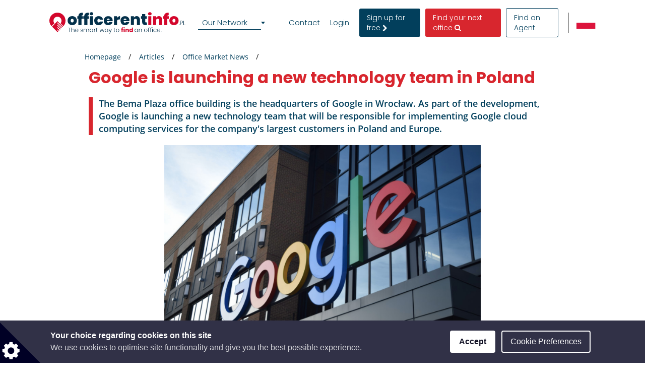

--- FILE ---
content_type: text/html; charset=utf-8
request_url: https://www.google.com/recaptcha/api2/anchor?ar=1&k=6LcHCuMZAAAAAL9nsJsX_rLXWwcp7oGhaPj1Qq3N&co=aHR0cHM6Ly93d3cub2ZmaWNlcmVudGluZm8ucGw6NDQz&hl=en&type=image&v=PoyoqOPhxBO7pBk68S4YbpHZ&theme=light&size=normal&anchor-ms=20000&execute-ms=30000&cb=4m2jzxbs4hyk
body_size: 49191
content:
<!DOCTYPE HTML><html dir="ltr" lang="en"><head><meta http-equiv="Content-Type" content="text/html; charset=UTF-8">
<meta http-equiv="X-UA-Compatible" content="IE=edge">
<title>reCAPTCHA</title>
<style type="text/css">
/* cyrillic-ext */
@font-face {
  font-family: 'Roboto';
  font-style: normal;
  font-weight: 400;
  font-stretch: 100%;
  src: url(//fonts.gstatic.com/s/roboto/v48/KFO7CnqEu92Fr1ME7kSn66aGLdTylUAMa3GUBHMdazTgWw.woff2) format('woff2');
  unicode-range: U+0460-052F, U+1C80-1C8A, U+20B4, U+2DE0-2DFF, U+A640-A69F, U+FE2E-FE2F;
}
/* cyrillic */
@font-face {
  font-family: 'Roboto';
  font-style: normal;
  font-weight: 400;
  font-stretch: 100%;
  src: url(//fonts.gstatic.com/s/roboto/v48/KFO7CnqEu92Fr1ME7kSn66aGLdTylUAMa3iUBHMdazTgWw.woff2) format('woff2');
  unicode-range: U+0301, U+0400-045F, U+0490-0491, U+04B0-04B1, U+2116;
}
/* greek-ext */
@font-face {
  font-family: 'Roboto';
  font-style: normal;
  font-weight: 400;
  font-stretch: 100%;
  src: url(//fonts.gstatic.com/s/roboto/v48/KFO7CnqEu92Fr1ME7kSn66aGLdTylUAMa3CUBHMdazTgWw.woff2) format('woff2');
  unicode-range: U+1F00-1FFF;
}
/* greek */
@font-face {
  font-family: 'Roboto';
  font-style: normal;
  font-weight: 400;
  font-stretch: 100%;
  src: url(//fonts.gstatic.com/s/roboto/v48/KFO7CnqEu92Fr1ME7kSn66aGLdTylUAMa3-UBHMdazTgWw.woff2) format('woff2');
  unicode-range: U+0370-0377, U+037A-037F, U+0384-038A, U+038C, U+038E-03A1, U+03A3-03FF;
}
/* math */
@font-face {
  font-family: 'Roboto';
  font-style: normal;
  font-weight: 400;
  font-stretch: 100%;
  src: url(//fonts.gstatic.com/s/roboto/v48/KFO7CnqEu92Fr1ME7kSn66aGLdTylUAMawCUBHMdazTgWw.woff2) format('woff2');
  unicode-range: U+0302-0303, U+0305, U+0307-0308, U+0310, U+0312, U+0315, U+031A, U+0326-0327, U+032C, U+032F-0330, U+0332-0333, U+0338, U+033A, U+0346, U+034D, U+0391-03A1, U+03A3-03A9, U+03B1-03C9, U+03D1, U+03D5-03D6, U+03F0-03F1, U+03F4-03F5, U+2016-2017, U+2034-2038, U+203C, U+2040, U+2043, U+2047, U+2050, U+2057, U+205F, U+2070-2071, U+2074-208E, U+2090-209C, U+20D0-20DC, U+20E1, U+20E5-20EF, U+2100-2112, U+2114-2115, U+2117-2121, U+2123-214F, U+2190, U+2192, U+2194-21AE, U+21B0-21E5, U+21F1-21F2, U+21F4-2211, U+2213-2214, U+2216-22FF, U+2308-230B, U+2310, U+2319, U+231C-2321, U+2336-237A, U+237C, U+2395, U+239B-23B7, U+23D0, U+23DC-23E1, U+2474-2475, U+25AF, U+25B3, U+25B7, U+25BD, U+25C1, U+25CA, U+25CC, U+25FB, U+266D-266F, U+27C0-27FF, U+2900-2AFF, U+2B0E-2B11, U+2B30-2B4C, U+2BFE, U+3030, U+FF5B, U+FF5D, U+1D400-1D7FF, U+1EE00-1EEFF;
}
/* symbols */
@font-face {
  font-family: 'Roboto';
  font-style: normal;
  font-weight: 400;
  font-stretch: 100%;
  src: url(//fonts.gstatic.com/s/roboto/v48/KFO7CnqEu92Fr1ME7kSn66aGLdTylUAMaxKUBHMdazTgWw.woff2) format('woff2');
  unicode-range: U+0001-000C, U+000E-001F, U+007F-009F, U+20DD-20E0, U+20E2-20E4, U+2150-218F, U+2190, U+2192, U+2194-2199, U+21AF, U+21E6-21F0, U+21F3, U+2218-2219, U+2299, U+22C4-22C6, U+2300-243F, U+2440-244A, U+2460-24FF, U+25A0-27BF, U+2800-28FF, U+2921-2922, U+2981, U+29BF, U+29EB, U+2B00-2BFF, U+4DC0-4DFF, U+FFF9-FFFB, U+10140-1018E, U+10190-1019C, U+101A0, U+101D0-101FD, U+102E0-102FB, U+10E60-10E7E, U+1D2C0-1D2D3, U+1D2E0-1D37F, U+1F000-1F0FF, U+1F100-1F1AD, U+1F1E6-1F1FF, U+1F30D-1F30F, U+1F315, U+1F31C, U+1F31E, U+1F320-1F32C, U+1F336, U+1F378, U+1F37D, U+1F382, U+1F393-1F39F, U+1F3A7-1F3A8, U+1F3AC-1F3AF, U+1F3C2, U+1F3C4-1F3C6, U+1F3CA-1F3CE, U+1F3D4-1F3E0, U+1F3ED, U+1F3F1-1F3F3, U+1F3F5-1F3F7, U+1F408, U+1F415, U+1F41F, U+1F426, U+1F43F, U+1F441-1F442, U+1F444, U+1F446-1F449, U+1F44C-1F44E, U+1F453, U+1F46A, U+1F47D, U+1F4A3, U+1F4B0, U+1F4B3, U+1F4B9, U+1F4BB, U+1F4BF, U+1F4C8-1F4CB, U+1F4D6, U+1F4DA, U+1F4DF, U+1F4E3-1F4E6, U+1F4EA-1F4ED, U+1F4F7, U+1F4F9-1F4FB, U+1F4FD-1F4FE, U+1F503, U+1F507-1F50B, U+1F50D, U+1F512-1F513, U+1F53E-1F54A, U+1F54F-1F5FA, U+1F610, U+1F650-1F67F, U+1F687, U+1F68D, U+1F691, U+1F694, U+1F698, U+1F6AD, U+1F6B2, U+1F6B9-1F6BA, U+1F6BC, U+1F6C6-1F6CF, U+1F6D3-1F6D7, U+1F6E0-1F6EA, U+1F6F0-1F6F3, U+1F6F7-1F6FC, U+1F700-1F7FF, U+1F800-1F80B, U+1F810-1F847, U+1F850-1F859, U+1F860-1F887, U+1F890-1F8AD, U+1F8B0-1F8BB, U+1F8C0-1F8C1, U+1F900-1F90B, U+1F93B, U+1F946, U+1F984, U+1F996, U+1F9E9, U+1FA00-1FA6F, U+1FA70-1FA7C, U+1FA80-1FA89, U+1FA8F-1FAC6, U+1FACE-1FADC, U+1FADF-1FAE9, U+1FAF0-1FAF8, U+1FB00-1FBFF;
}
/* vietnamese */
@font-face {
  font-family: 'Roboto';
  font-style: normal;
  font-weight: 400;
  font-stretch: 100%;
  src: url(//fonts.gstatic.com/s/roboto/v48/KFO7CnqEu92Fr1ME7kSn66aGLdTylUAMa3OUBHMdazTgWw.woff2) format('woff2');
  unicode-range: U+0102-0103, U+0110-0111, U+0128-0129, U+0168-0169, U+01A0-01A1, U+01AF-01B0, U+0300-0301, U+0303-0304, U+0308-0309, U+0323, U+0329, U+1EA0-1EF9, U+20AB;
}
/* latin-ext */
@font-face {
  font-family: 'Roboto';
  font-style: normal;
  font-weight: 400;
  font-stretch: 100%;
  src: url(//fonts.gstatic.com/s/roboto/v48/KFO7CnqEu92Fr1ME7kSn66aGLdTylUAMa3KUBHMdazTgWw.woff2) format('woff2');
  unicode-range: U+0100-02BA, U+02BD-02C5, U+02C7-02CC, U+02CE-02D7, U+02DD-02FF, U+0304, U+0308, U+0329, U+1D00-1DBF, U+1E00-1E9F, U+1EF2-1EFF, U+2020, U+20A0-20AB, U+20AD-20C0, U+2113, U+2C60-2C7F, U+A720-A7FF;
}
/* latin */
@font-face {
  font-family: 'Roboto';
  font-style: normal;
  font-weight: 400;
  font-stretch: 100%;
  src: url(//fonts.gstatic.com/s/roboto/v48/KFO7CnqEu92Fr1ME7kSn66aGLdTylUAMa3yUBHMdazQ.woff2) format('woff2');
  unicode-range: U+0000-00FF, U+0131, U+0152-0153, U+02BB-02BC, U+02C6, U+02DA, U+02DC, U+0304, U+0308, U+0329, U+2000-206F, U+20AC, U+2122, U+2191, U+2193, U+2212, U+2215, U+FEFF, U+FFFD;
}
/* cyrillic-ext */
@font-face {
  font-family: 'Roboto';
  font-style: normal;
  font-weight: 500;
  font-stretch: 100%;
  src: url(//fonts.gstatic.com/s/roboto/v48/KFO7CnqEu92Fr1ME7kSn66aGLdTylUAMa3GUBHMdazTgWw.woff2) format('woff2');
  unicode-range: U+0460-052F, U+1C80-1C8A, U+20B4, U+2DE0-2DFF, U+A640-A69F, U+FE2E-FE2F;
}
/* cyrillic */
@font-face {
  font-family: 'Roboto';
  font-style: normal;
  font-weight: 500;
  font-stretch: 100%;
  src: url(//fonts.gstatic.com/s/roboto/v48/KFO7CnqEu92Fr1ME7kSn66aGLdTylUAMa3iUBHMdazTgWw.woff2) format('woff2');
  unicode-range: U+0301, U+0400-045F, U+0490-0491, U+04B0-04B1, U+2116;
}
/* greek-ext */
@font-face {
  font-family: 'Roboto';
  font-style: normal;
  font-weight: 500;
  font-stretch: 100%;
  src: url(//fonts.gstatic.com/s/roboto/v48/KFO7CnqEu92Fr1ME7kSn66aGLdTylUAMa3CUBHMdazTgWw.woff2) format('woff2');
  unicode-range: U+1F00-1FFF;
}
/* greek */
@font-face {
  font-family: 'Roboto';
  font-style: normal;
  font-weight: 500;
  font-stretch: 100%;
  src: url(//fonts.gstatic.com/s/roboto/v48/KFO7CnqEu92Fr1ME7kSn66aGLdTylUAMa3-UBHMdazTgWw.woff2) format('woff2');
  unicode-range: U+0370-0377, U+037A-037F, U+0384-038A, U+038C, U+038E-03A1, U+03A3-03FF;
}
/* math */
@font-face {
  font-family: 'Roboto';
  font-style: normal;
  font-weight: 500;
  font-stretch: 100%;
  src: url(//fonts.gstatic.com/s/roboto/v48/KFO7CnqEu92Fr1ME7kSn66aGLdTylUAMawCUBHMdazTgWw.woff2) format('woff2');
  unicode-range: U+0302-0303, U+0305, U+0307-0308, U+0310, U+0312, U+0315, U+031A, U+0326-0327, U+032C, U+032F-0330, U+0332-0333, U+0338, U+033A, U+0346, U+034D, U+0391-03A1, U+03A3-03A9, U+03B1-03C9, U+03D1, U+03D5-03D6, U+03F0-03F1, U+03F4-03F5, U+2016-2017, U+2034-2038, U+203C, U+2040, U+2043, U+2047, U+2050, U+2057, U+205F, U+2070-2071, U+2074-208E, U+2090-209C, U+20D0-20DC, U+20E1, U+20E5-20EF, U+2100-2112, U+2114-2115, U+2117-2121, U+2123-214F, U+2190, U+2192, U+2194-21AE, U+21B0-21E5, U+21F1-21F2, U+21F4-2211, U+2213-2214, U+2216-22FF, U+2308-230B, U+2310, U+2319, U+231C-2321, U+2336-237A, U+237C, U+2395, U+239B-23B7, U+23D0, U+23DC-23E1, U+2474-2475, U+25AF, U+25B3, U+25B7, U+25BD, U+25C1, U+25CA, U+25CC, U+25FB, U+266D-266F, U+27C0-27FF, U+2900-2AFF, U+2B0E-2B11, U+2B30-2B4C, U+2BFE, U+3030, U+FF5B, U+FF5D, U+1D400-1D7FF, U+1EE00-1EEFF;
}
/* symbols */
@font-face {
  font-family: 'Roboto';
  font-style: normal;
  font-weight: 500;
  font-stretch: 100%;
  src: url(//fonts.gstatic.com/s/roboto/v48/KFO7CnqEu92Fr1ME7kSn66aGLdTylUAMaxKUBHMdazTgWw.woff2) format('woff2');
  unicode-range: U+0001-000C, U+000E-001F, U+007F-009F, U+20DD-20E0, U+20E2-20E4, U+2150-218F, U+2190, U+2192, U+2194-2199, U+21AF, U+21E6-21F0, U+21F3, U+2218-2219, U+2299, U+22C4-22C6, U+2300-243F, U+2440-244A, U+2460-24FF, U+25A0-27BF, U+2800-28FF, U+2921-2922, U+2981, U+29BF, U+29EB, U+2B00-2BFF, U+4DC0-4DFF, U+FFF9-FFFB, U+10140-1018E, U+10190-1019C, U+101A0, U+101D0-101FD, U+102E0-102FB, U+10E60-10E7E, U+1D2C0-1D2D3, U+1D2E0-1D37F, U+1F000-1F0FF, U+1F100-1F1AD, U+1F1E6-1F1FF, U+1F30D-1F30F, U+1F315, U+1F31C, U+1F31E, U+1F320-1F32C, U+1F336, U+1F378, U+1F37D, U+1F382, U+1F393-1F39F, U+1F3A7-1F3A8, U+1F3AC-1F3AF, U+1F3C2, U+1F3C4-1F3C6, U+1F3CA-1F3CE, U+1F3D4-1F3E0, U+1F3ED, U+1F3F1-1F3F3, U+1F3F5-1F3F7, U+1F408, U+1F415, U+1F41F, U+1F426, U+1F43F, U+1F441-1F442, U+1F444, U+1F446-1F449, U+1F44C-1F44E, U+1F453, U+1F46A, U+1F47D, U+1F4A3, U+1F4B0, U+1F4B3, U+1F4B9, U+1F4BB, U+1F4BF, U+1F4C8-1F4CB, U+1F4D6, U+1F4DA, U+1F4DF, U+1F4E3-1F4E6, U+1F4EA-1F4ED, U+1F4F7, U+1F4F9-1F4FB, U+1F4FD-1F4FE, U+1F503, U+1F507-1F50B, U+1F50D, U+1F512-1F513, U+1F53E-1F54A, U+1F54F-1F5FA, U+1F610, U+1F650-1F67F, U+1F687, U+1F68D, U+1F691, U+1F694, U+1F698, U+1F6AD, U+1F6B2, U+1F6B9-1F6BA, U+1F6BC, U+1F6C6-1F6CF, U+1F6D3-1F6D7, U+1F6E0-1F6EA, U+1F6F0-1F6F3, U+1F6F7-1F6FC, U+1F700-1F7FF, U+1F800-1F80B, U+1F810-1F847, U+1F850-1F859, U+1F860-1F887, U+1F890-1F8AD, U+1F8B0-1F8BB, U+1F8C0-1F8C1, U+1F900-1F90B, U+1F93B, U+1F946, U+1F984, U+1F996, U+1F9E9, U+1FA00-1FA6F, U+1FA70-1FA7C, U+1FA80-1FA89, U+1FA8F-1FAC6, U+1FACE-1FADC, U+1FADF-1FAE9, U+1FAF0-1FAF8, U+1FB00-1FBFF;
}
/* vietnamese */
@font-face {
  font-family: 'Roboto';
  font-style: normal;
  font-weight: 500;
  font-stretch: 100%;
  src: url(//fonts.gstatic.com/s/roboto/v48/KFO7CnqEu92Fr1ME7kSn66aGLdTylUAMa3OUBHMdazTgWw.woff2) format('woff2');
  unicode-range: U+0102-0103, U+0110-0111, U+0128-0129, U+0168-0169, U+01A0-01A1, U+01AF-01B0, U+0300-0301, U+0303-0304, U+0308-0309, U+0323, U+0329, U+1EA0-1EF9, U+20AB;
}
/* latin-ext */
@font-face {
  font-family: 'Roboto';
  font-style: normal;
  font-weight: 500;
  font-stretch: 100%;
  src: url(//fonts.gstatic.com/s/roboto/v48/KFO7CnqEu92Fr1ME7kSn66aGLdTylUAMa3KUBHMdazTgWw.woff2) format('woff2');
  unicode-range: U+0100-02BA, U+02BD-02C5, U+02C7-02CC, U+02CE-02D7, U+02DD-02FF, U+0304, U+0308, U+0329, U+1D00-1DBF, U+1E00-1E9F, U+1EF2-1EFF, U+2020, U+20A0-20AB, U+20AD-20C0, U+2113, U+2C60-2C7F, U+A720-A7FF;
}
/* latin */
@font-face {
  font-family: 'Roboto';
  font-style: normal;
  font-weight: 500;
  font-stretch: 100%;
  src: url(//fonts.gstatic.com/s/roboto/v48/KFO7CnqEu92Fr1ME7kSn66aGLdTylUAMa3yUBHMdazQ.woff2) format('woff2');
  unicode-range: U+0000-00FF, U+0131, U+0152-0153, U+02BB-02BC, U+02C6, U+02DA, U+02DC, U+0304, U+0308, U+0329, U+2000-206F, U+20AC, U+2122, U+2191, U+2193, U+2212, U+2215, U+FEFF, U+FFFD;
}
/* cyrillic-ext */
@font-face {
  font-family: 'Roboto';
  font-style: normal;
  font-weight: 900;
  font-stretch: 100%;
  src: url(//fonts.gstatic.com/s/roboto/v48/KFO7CnqEu92Fr1ME7kSn66aGLdTylUAMa3GUBHMdazTgWw.woff2) format('woff2');
  unicode-range: U+0460-052F, U+1C80-1C8A, U+20B4, U+2DE0-2DFF, U+A640-A69F, U+FE2E-FE2F;
}
/* cyrillic */
@font-face {
  font-family: 'Roboto';
  font-style: normal;
  font-weight: 900;
  font-stretch: 100%;
  src: url(//fonts.gstatic.com/s/roboto/v48/KFO7CnqEu92Fr1ME7kSn66aGLdTylUAMa3iUBHMdazTgWw.woff2) format('woff2');
  unicode-range: U+0301, U+0400-045F, U+0490-0491, U+04B0-04B1, U+2116;
}
/* greek-ext */
@font-face {
  font-family: 'Roboto';
  font-style: normal;
  font-weight: 900;
  font-stretch: 100%;
  src: url(//fonts.gstatic.com/s/roboto/v48/KFO7CnqEu92Fr1ME7kSn66aGLdTylUAMa3CUBHMdazTgWw.woff2) format('woff2');
  unicode-range: U+1F00-1FFF;
}
/* greek */
@font-face {
  font-family: 'Roboto';
  font-style: normal;
  font-weight: 900;
  font-stretch: 100%;
  src: url(//fonts.gstatic.com/s/roboto/v48/KFO7CnqEu92Fr1ME7kSn66aGLdTylUAMa3-UBHMdazTgWw.woff2) format('woff2');
  unicode-range: U+0370-0377, U+037A-037F, U+0384-038A, U+038C, U+038E-03A1, U+03A3-03FF;
}
/* math */
@font-face {
  font-family: 'Roboto';
  font-style: normal;
  font-weight: 900;
  font-stretch: 100%;
  src: url(//fonts.gstatic.com/s/roboto/v48/KFO7CnqEu92Fr1ME7kSn66aGLdTylUAMawCUBHMdazTgWw.woff2) format('woff2');
  unicode-range: U+0302-0303, U+0305, U+0307-0308, U+0310, U+0312, U+0315, U+031A, U+0326-0327, U+032C, U+032F-0330, U+0332-0333, U+0338, U+033A, U+0346, U+034D, U+0391-03A1, U+03A3-03A9, U+03B1-03C9, U+03D1, U+03D5-03D6, U+03F0-03F1, U+03F4-03F5, U+2016-2017, U+2034-2038, U+203C, U+2040, U+2043, U+2047, U+2050, U+2057, U+205F, U+2070-2071, U+2074-208E, U+2090-209C, U+20D0-20DC, U+20E1, U+20E5-20EF, U+2100-2112, U+2114-2115, U+2117-2121, U+2123-214F, U+2190, U+2192, U+2194-21AE, U+21B0-21E5, U+21F1-21F2, U+21F4-2211, U+2213-2214, U+2216-22FF, U+2308-230B, U+2310, U+2319, U+231C-2321, U+2336-237A, U+237C, U+2395, U+239B-23B7, U+23D0, U+23DC-23E1, U+2474-2475, U+25AF, U+25B3, U+25B7, U+25BD, U+25C1, U+25CA, U+25CC, U+25FB, U+266D-266F, U+27C0-27FF, U+2900-2AFF, U+2B0E-2B11, U+2B30-2B4C, U+2BFE, U+3030, U+FF5B, U+FF5D, U+1D400-1D7FF, U+1EE00-1EEFF;
}
/* symbols */
@font-face {
  font-family: 'Roboto';
  font-style: normal;
  font-weight: 900;
  font-stretch: 100%;
  src: url(//fonts.gstatic.com/s/roboto/v48/KFO7CnqEu92Fr1ME7kSn66aGLdTylUAMaxKUBHMdazTgWw.woff2) format('woff2');
  unicode-range: U+0001-000C, U+000E-001F, U+007F-009F, U+20DD-20E0, U+20E2-20E4, U+2150-218F, U+2190, U+2192, U+2194-2199, U+21AF, U+21E6-21F0, U+21F3, U+2218-2219, U+2299, U+22C4-22C6, U+2300-243F, U+2440-244A, U+2460-24FF, U+25A0-27BF, U+2800-28FF, U+2921-2922, U+2981, U+29BF, U+29EB, U+2B00-2BFF, U+4DC0-4DFF, U+FFF9-FFFB, U+10140-1018E, U+10190-1019C, U+101A0, U+101D0-101FD, U+102E0-102FB, U+10E60-10E7E, U+1D2C0-1D2D3, U+1D2E0-1D37F, U+1F000-1F0FF, U+1F100-1F1AD, U+1F1E6-1F1FF, U+1F30D-1F30F, U+1F315, U+1F31C, U+1F31E, U+1F320-1F32C, U+1F336, U+1F378, U+1F37D, U+1F382, U+1F393-1F39F, U+1F3A7-1F3A8, U+1F3AC-1F3AF, U+1F3C2, U+1F3C4-1F3C6, U+1F3CA-1F3CE, U+1F3D4-1F3E0, U+1F3ED, U+1F3F1-1F3F3, U+1F3F5-1F3F7, U+1F408, U+1F415, U+1F41F, U+1F426, U+1F43F, U+1F441-1F442, U+1F444, U+1F446-1F449, U+1F44C-1F44E, U+1F453, U+1F46A, U+1F47D, U+1F4A3, U+1F4B0, U+1F4B3, U+1F4B9, U+1F4BB, U+1F4BF, U+1F4C8-1F4CB, U+1F4D6, U+1F4DA, U+1F4DF, U+1F4E3-1F4E6, U+1F4EA-1F4ED, U+1F4F7, U+1F4F9-1F4FB, U+1F4FD-1F4FE, U+1F503, U+1F507-1F50B, U+1F50D, U+1F512-1F513, U+1F53E-1F54A, U+1F54F-1F5FA, U+1F610, U+1F650-1F67F, U+1F687, U+1F68D, U+1F691, U+1F694, U+1F698, U+1F6AD, U+1F6B2, U+1F6B9-1F6BA, U+1F6BC, U+1F6C6-1F6CF, U+1F6D3-1F6D7, U+1F6E0-1F6EA, U+1F6F0-1F6F3, U+1F6F7-1F6FC, U+1F700-1F7FF, U+1F800-1F80B, U+1F810-1F847, U+1F850-1F859, U+1F860-1F887, U+1F890-1F8AD, U+1F8B0-1F8BB, U+1F8C0-1F8C1, U+1F900-1F90B, U+1F93B, U+1F946, U+1F984, U+1F996, U+1F9E9, U+1FA00-1FA6F, U+1FA70-1FA7C, U+1FA80-1FA89, U+1FA8F-1FAC6, U+1FACE-1FADC, U+1FADF-1FAE9, U+1FAF0-1FAF8, U+1FB00-1FBFF;
}
/* vietnamese */
@font-face {
  font-family: 'Roboto';
  font-style: normal;
  font-weight: 900;
  font-stretch: 100%;
  src: url(//fonts.gstatic.com/s/roboto/v48/KFO7CnqEu92Fr1ME7kSn66aGLdTylUAMa3OUBHMdazTgWw.woff2) format('woff2');
  unicode-range: U+0102-0103, U+0110-0111, U+0128-0129, U+0168-0169, U+01A0-01A1, U+01AF-01B0, U+0300-0301, U+0303-0304, U+0308-0309, U+0323, U+0329, U+1EA0-1EF9, U+20AB;
}
/* latin-ext */
@font-face {
  font-family: 'Roboto';
  font-style: normal;
  font-weight: 900;
  font-stretch: 100%;
  src: url(//fonts.gstatic.com/s/roboto/v48/KFO7CnqEu92Fr1ME7kSn66aGLdTylUAMa3KUBHMdazTgWw.woff2) format('woff2');
  unicode-range: U+0100-02BA, U+02BD-02C5, U+02C7-02CC, U+02CE-02D7, U+02DD-02FF, U+0304, U+0308, U+0329, U+1D00-1DBF, U+1E00-1E9F, U+1EF2-1EFF, U+2020, U+20A0-20AB, U+20AD-20C0, U+2113, U+2C60-2C7F, U+A720-A7FF;
}
/* latin */
@font-face {
  font-family: 'Roboto';
  font-style: normal;
  font-weight: 900;
  font-stretch: 100%;
  src: url(//fonts.gstatic.com/s/roboto/v48/KFO7CnqEu92Fr1ME7kSn66aGLdTylUAMa3yUBHMdazQ.woff2) format('woff2');
  unicode-range: U+0000-00FF, U+0131, U+0152-0153, U+02BB-02BC, U+02C6, U+02DA, U+02DC, U+0304, U+0308, U+0329, U+2000-206F, U+20AC, U+2122, U+2191, U+2193, U+2212, U+2215, U+FEFF, U+FFFD;
}

</style>
<link rel="stylesheet" type="text/css" href="https://www.gstatic.com/recaptcha/releases/PoyoqOPhxBO7pBk68S4YbpHZ/styles__ltr.css">
<script nonce="WMzkZVh3H3lLFOob9grF-Q" type="text/javascript">window['__recaptcha_api'] = 'https://www.google.com/recaptcha/api2/';</script>
<script type="text/javascript" src="https://www.gstatic.com/recaptcha/releases/PoyoqOPhxBO7pBk68S4YbpHZ/recaptcha__en.js" nonce="WMzkZVh3H3lLFOob9grF-Q">
      
    </script></head>
<body><div id="rc-anchor-alert" class="rc-anchor-alert"></div>
<input type="hidden" id="recaptcha-token" value="[base64]">
<script type="text/javascript" nonce="WMzkZVh3H3lLFOob9grF-Q">
      recaptcha.anchor.Main.init("[\x22ainput\x22,[\x22bgdata\x22,\x22\x22,\[base64]/[base64]/[base64]/[base64]/[base64]/[base64]/[base64]/[base64]/[base64]/[base64]\\u003d\x22,\[base64]\x22,\x22w5DDgCoFRkAtwo/DocO6A8OKNXNADMOIwrzDgsKEw5pow4zDp8KZOTPDkHh4YyMYQMOQw6ZJwrjDvlTDoMKIF8ORT8OTWFhfwqxZeQRCQHFewo01w7LDtsKgO8KKwqvDjl/ChsOUEMOOw5tqw48dw4AKclx+Vj/DoDlkfMK0wr9YeCzDhMOnVl9Iw4pvUcOGIcOQdyMZw5chIsO8w6LChsKSTTvCk8OPO2Ijw4EMTT1QU8KawrLCtnZ9LMOcw4jCssKFwqvDmjHClcOrw7vDoMONc8OLwrHDrsOJE8K6wqvDocONw6QCScOcwrIJw4rCsDJYwr46w5UMwoAcVhXCvQ5/w68eU8OBdsOPRMKbw7ZqLsKSQMKlw7XCp8OZS8Kjw7vCqR4PYDnCpnvDrwbCgMK4wp9Kwrcjwp8/HcKNwrxSw5ZuOVLChcOGwr3Cu8OuwqXDhcObwqXDtkDCn8Klw4Zow7I6w4vDllLCoxTCpDgAZsOow5Rnw6bDvgjDrUrCpSMlCELDjkrDkEAXw50MS17CuMO5w4vDrMOxwphXHMOuIMOQP8OTecKtwpU2w7kjEcObw6IVwp/DvnACPsONZcOcB8KlKjfCsMK8BA/Cq8KnwqbChUTCqk4+Q8OgwqnCmzwSQwJvwqjChsO4wp4ow4Q2wq3CkAAcw4/Dg8OUwrgSFETDmMKwLXRJDXDDqsKlw5Ucw4hnCcKEakzCnEIfTcK7w7LDs1llMGYaw7bCmhxSwpUiwqPCpXbDlFZlJ8KOanLCnMKlwrsbfi/DsxPCsT5owoXDo8KaRsOjw553w5rCvsK2F0kEB8ODw5PCpMK5YcO3QybDmW47ccKOw4nCuiJPw4w8wqcOZ13Dk8OWfTnDvFBxd8ONw4wjeFTCu2/DvMKnw5fDhznCrsKiw79ywrzDiDd/GHwrEUpgw6Q9w7fCijrClRrDuUVcw69sGXwUNSHDi8OqOMO4w6AWATlueRvDoMKwXU9qelEiQMO9SMKGIBZkVzzCqMObXcKbCF91XhpIUBIwwq3DmxRVE8K/[base64]/Dg2ZCb8OPwppMHArDuWRnw6zDrMOVwpk7wppUwqDDh8O+wr5ELHHCqBJfwrp0w5DCkcO/aMK5w4HDmMKoBzVxw5woPsKaHhrDjmppf2zCn8K7WnPDocKhw7LDtCFAwrLCncOrwqYWw63CoMOJw5fCvMK5KsK6R2BYRMOXwqQVS37CrsO9wpnCk0LCv8O/w6bCkcKkd2ZTYzrCixHCpMKoNR3DomXDoRnDsMOiw5p/wphew4/CqMK6wqDCkMKtRGrDncKPw5NhHB00wr4NJMOXHMKnBMObwql+wr/DpcOzw4pJCsKqwoLDjw8KwrnDqMOifMKawqQJRsOXOMKwX8OfYcO9w6vDmnXCscKBGsKXfSvDqj/DpH0DwrxSw7zDnUnCoF7Cn8K2asKrbETDr8OXD8KsfsOqLyrClMO5wpPDvVoEAsOYPcKHw6jDkBHDvsOTwrXCqsK9aMKvw7rCiMK1wrLDvhgYAMKXWsOOOysDacOzRAvDvRrDtcKsJcKZeMKYwpjCtcKLfQfClcK5wpXCuxhuw4/[base64]/wp46wo/Ct0LDtigFw4R8Cxs/d8K6L8Ozw5rCl8K9e0fDusKvZ8KZwrQFSsKFw5Qsw6LDnzspQcKrXidGRcOUwqB4wpfCqnvCi3YLEyfDisKHwrNZwprCmALCtMKmwpRBw71yHAbDtgIwwonCs8KnG8KCw6Rjw6JSdMOzaVJ3w5LCkVjCpMKHw7IrTFkSeF/DpWfCtCpMwqzDgB/CjcOneF/Ci8KyfmfCk8KuHEdvw43DksONwonDocO2fWA7UMOawpt+Egp0wrkaecKdacOvwr9/[base64]/CpsOfD8KQc8Ovw68Uw5o/[base64]/Co8Kyw6jCncKhTEDCsDpUSsK1IgFUQcOeHsKwwo7DucOBRiHCjVrDtinCsxVCwqtIw5Y7LcOEwpjDtXkVEAJ7w58GMyBdwr7CqEVlw5IKw5xrwpJ6AcOnQihswo3DoUPCq8OswpjCk8OawrV3KQnCgmc/wrLCo8Otwrtyw5kYwrXCoW3Dl2jDnsOyU8KOw6sITjcrW8O7VsOJZQVpZHVbdsOVCMOLUsOQw5d6Bhxswq3DucOrecO6NMOOwrDDqcKRw6rCnHXDkV5FWsKlQ8KZEsOUJMO5WsKhw7E4wpxXwrXDusOEeywIWMKFw4zColrCu0dzF8KyHiMpVE/DnUc8AE/DqnvCv8OWw7XChgF6wo/CrR4WZEwlTcOcw58ew7d2w5twNG/CpXgowpROeGbCuRfDlQfDucOBw5/[base64]/Dtg7Co8Kje8OqaWjDumvCvMK7dcKfwoIQwqjCjsKLKE7ClsK0dkphwr9UZSXDv3jDlRPDknXComtxw5U+woxMw4xmwrZvw4XDq8OxbsKIVsKNwp7ChMOnwoh6Z8OLDSHDicKCw4/Ch8KswoQPI1nCjkDDqMOqNyEjw5rDh8KLMxLCk1DDsC9Fw5LDucOrZw1GTWobwr0Lw6vChDg8w7p4UMOuwqo/[base64]/[base64]/alnCiMOYFS/[base64]/[base64]/Do8KwacKxw4jDscOiwrNPHzdtwq5ZEcKiw63Cq17CucKNw6sgwrrCgsKXwpfCqTpkwpDDiCFPAMOWLDZzwrzDlsO4wrHDripRVcO4JcOxw6FATcOtFF9swrAIesOqw7FXw7s/w7vCt3ojwrfDscKrw5HCg8OCN1kIK8OwGD/DnEbDtiJswp7Ck8Knw7XDpBPDrMKVLBvDmMKlwoHCrMOSQCzCkUPCuwMcwrvDpcKUDMKkecKNw6FPwrTDg8KwwqlMw5HDsMKkw7rCpmHDmktuEcOUwp9Ley3ClsKswpDCt8OPwq/ChgrCsMOkw4HDuCfDmcK2w6LCtcOswrBAOV4UDsOBwpg1wqpWFsOPFDM9ecKoB2jCgMKqJ8KLwpXCuSXCqEZzTkMgwofDkCdcaHLDu8O7OBvDjcKew5xSBi7Cl2LDksOQw640w5rDtsOKWQ/DqsOOw5kzLsKHwr7DsMOkEQUfC0TDjlVTwqFQPcOlLsOywoBzwpw5w6/Du8OAH8Kpw5BSwqTCq8O5wqMmw7TCtWzDhcOOEHxPwq/[base64]/[base64]/wrlxwqjCmMOsw5cpWxHCu0M5w5NPw4QOwpIcw6hIwpTCgMKywoFRJMKuG33DhMKJwrhGwr/DrErDkcOsw4EsYUBgw43ChsKNw7xAFnRyw7LCl1/CkMOWdcKIw4rCtFtZwqtBw71ZwovCjsK/w516SlLDlhzDswLCl8KodcKDw4Eywr7DvsOyex7DsnrCrW7Djm/[base64]/DpsKgIsKiwox/SjfDqcOQTD5XDA5VCURgElnDk8OeUy8Gw7pxwrALIzw7wpTDpcOcaEl4dcKgB1tgZC4QIcOfecOWOMOSP8Kgwqcrw5FUwqkxwpQ/w75iaA0VNXN+wpxQfkHDlMKNw4k/wo7ChyrCqBvDscOlwrbChBDDg8K9fcKAwql0wr/CtlZmPBA+O8KIbgEaTsOsB8KhfyfChR3CncOyETh3wqMow51fwr7DhcOqclBOQMKqw43CszfDngnDjsKKwoDCvWJNe3Ivwr5xwo/[base64]/[base64]/ClMOAw6Z9w50ULsOjwoLDvcK6N8OVwoLDvHPDpjHCgMOjwonDi0o6DxNRw53DsRTDsMKsLyPCqABvw5zDuSDCjC4Tw4Z5w4PDm8Kuw5xkw5HCninDncKmwoY8LlQowrd/[base64]/DmXh1R8KzN8KiZC3CiUPDlQDDjH1lNg3ClRlow47Dm1vDt0IPRsOMw4rDl8O/wqfCqkVOKsOjOTY1w614w7fDsV3DsMKkwoI+w67DiMOySMOeFsKlasOgSMO2wrxQesOCNEQ/ecOFw4TCrsOmwr3Du8Kew4HCn8ORGFw7KU7ChcO3DG1Ifwc6QGhbw5bCtsK7BATCrcOkDmjCgwVzwpMaw5DCmsKKw7dWK8OKwpEpZDrCucOWwphfAhfDr2ZpwrDCvcOfw6jCnxvDumLDncKzwowfw7YDRwU/w4DCpBDDqsKZwrZOw5XCk8OuWcO0wptgwqNow77DtVnDo8OnDibDpMOOw4TDtsOmf8KgwrpjwpIRMnobN01/Q2LDlm1Ywo04wrXDicKnw57DpcK/LMO1wqlSasK4AcK/w4zCgVo9EjLCmFfDm2nDuMK5w6zDoMOrwqF9w40vYBvDqwXCo1TCnBjDrsOAw5p7L8K2wohofcKkHsOWL8OYw7HCssKCw4F5w6hjwoTDhA8dw6ENwrjDhwlQecOFZMOyw6HDscOVXhE1wqXCm0VRQE5JH3fCrMKGdMKCShYcYsOhZ8KHwovDq8OVw4/DnMKuVVbChcOMb8OOw6fDkMOrS2zDnX0Bw4/[base64]/DhHbDr8OJwqjCj8KAwrXDl3UUcsOsw4kFw73Dq8OiWXDCrMOQClvDsRjDhCgtwrrDpDPDsnHDgcK9EVrCqsKgw5VvZMK4CQ4rewrCrVcMwqIAAQnDkx/DrcOow6N0wpcEw646FsOVwo46KsKjwpd9RAIzwqfDiMK8OMKQcik2w5JnS8KYw61IYCY/w4DDuMOgw7AJY1/CiMOgH8KHwrvCmMK2w7nDnBzCjcK5AS/Dr1LCgDPDiDNudcK8wpvCpW/CmnoaHB/DsQI/[base64]/CiWIaw71nQMOawqHDsHPCvcKbw4NBGsO/wpLCsyzDvAHDsMK1AjNUwr0WOmhETsK7wrItQxDDjsKRwoJnw5fChMKcMAlZwpR6woXDuMKydwxaK8OXP1JHw7gRwqnDk1QkH8KBwroXPnR6B2tiL0Ycw4gabcODbMORQy7DhcONe27Dn2bCkMOXfMO6CyA4RMK/wq1OfMKUKhrDqcOrLcK0wodRwqZsJXjDq8OaT8K8SW3CpsKvw491w5YKw5TCqsK/w7N+bUg2Q8Kyw5AZLcOXwr88wqxuwr5mC8KdWF3CrMOQMsKcXcKiIR3CvMOuwqfCkcOHRklBw4HDqicGKjrCr33DihEHw6/DnSnCvAkyUXjCkFw6wqPDksOdwpnDigguw7PDm8OmwoPCvwULZsKdwo9bw4ZcD8OsfB3CocOfYsKfAAPDj8OWwr4zw5JZI8Ktw7DDlzY0w6PDl8OnFiXCpzY1w6hmw4vDtsKAw4FowqfCkFIow7ohw5oTbC/[base64]/CoGTDr8KvYAjDsMOQKREjw6ZhccKqdMO/MMO8AMK5wpzDsy5/wqNCw5wzwrBgw6DDgcKhw4jCj2bCiibDs1hYOMOOa8OWwpA9w7HDhhPDssK9XsOQwpoJbjQfw6s0wrItd8KXw4cpGBwuwr/CvAoNV8OgbEzCmzBzwrQmXi/DnMO5fcOjw5fCvm46w7nCpcOPdyHDpXxvw7sQNsOARsOGfSp0CsKaw5nDoMO6EilJQgoUwqfCuynCtW3CucOOTigrL8K6HMOqwr5NKsO2w4PClC3Dm1DDlm3CjwZww4ZyZFkvw6rCosKcQiTDjcOWw6/Ch0J7wr0Mw6nDqlLCuMKSE8OCwp/Du8KPw7bCqVfDp8OvwodDEX/DkcKhwqHCiylNw7cUFD/[base64]/Bxx7w6DCkC3CgwbDoU9gXcOpw6Z0anImwodiPS7Cjl0teMKlwqrCtQNDw5TChyXCr8Oewq/[base64]/NHdjw6k4w7LDnsOcFcOww4rCg8KHw6Idw75rwp8Iwo7DqcKEUcOoSnrCk8KKZho+OXDDoXtycS/Dt8KVTMKpw78Gw5lwwo9ow5XCkcOOwqhsw6rDvMO7w5llw6/DksOzwoYgH8KRJcO5XMKXFWMrABrCl8Kxc8KDw43DhsKfw4jCskcaw5TCqUA/AFvCq1nDl1DCtsO7HhXClMK/Rg0Tw5fCisKiwpVBecKXw6AAw6YDwoUUMiVwQ8K0wrBLwqzCjELDucK6OBLDtGzCjcOAwocQPhViITjDoMODFcKxPsKAe8OSwocFwpnDo8KzJMO2wqIbCsKTEi3Dqjkew7/CgMO5w7FQw4PCqcO5w6QKQcKgOsKgKcKQKMO1CyjCgwpbwqEbwobDhgAiwqzCu8O4w73DvTMVCMKmw7wWVUwIw5dkw5N+DsKvUsKiw4vDmzwxRcK+C1nCiBoTw753XCvDocKBw401wo/CmMKTCX8swql6VS1ywq1+CMOGwr9DKcORw4/[base64]/Dn8O5CcOvGcOpEW/CkjrCgcKdIcKScx5Mw5vDlMOYfcOSwqIuC8KxK0PCtsOgw7nDlkXCtygGw7rCp8KUwqwvW1g1bsKUAT/CqjPCokYBw4rDhcOGw5bDnTrCowxYKANRZ8KBwql8QMOPw7sDwqVSL8KKw4/DhsOpw4w2w47CmllrIz3CkMOMwp90aMKnw7/[base64]/DvRzDiRvCpRvCk8OyGg8jw6hEw5TDpMKaBX/Dt3HCiQBww6nCqcKgF8KYwpw/w4x9wozCq8OqfMOGM2/[base64]/wrTCr8OKY8KgwpXCs1XDi1lRwoEnw5sMwq5rwrEWw55wScOrdcKDw7vDqcO4L8KsHxXCnw0pfsOLwqvDvMOVw79qRcOsNMOuwo/Cu8OoX2p3wrLCthPDtMObPsO0wqnChgvCvRtmZ8O/[base64]/Cq0XCsmnCmMOSR1rDrhlaKArDqSIhw6jDp8OlAgjDpj8Ew6XCpMKuw5bCoMKkTkdIQykYMcKPwqRfGMO6AztSw7I5w7fCrjPDhcOkw7gHRj93wqtVw7Fow7HDoS3Ct8Oyw4Y/wrQvw6HCi2NfJzTDgCfCpEklOBI9YMKrwqFLRcOVwrjCtsKeF8OiwrzCrsO0ETcMNwHDsMOewrQ7XB7DuGUyEyIeE8OzM3/Cr8Ozw6RDWSEVMCrDgsKoU8K2GMKVw4PDoMOiChfDqG7Do0Y0w6nCm8KBTkXCt3U1f3vCgBsNwrR5CsO7ABHDiTPDhMOASkg/[base64]/DgcOIIsKZBWbCqMOGB2lQBhZyeSfCvUEBVRF3RsKbw53CusOXO8KTQMKSbcKsX2xUTGl7wpfCqcOIJh9Bw7DDoXPCmMOMw6XDgE7Cgko1w4Jnwod4GcK/wonDuWoHwpvDgmjCvsKkNcOyw5YXGMK7cg1tFsKOw55hwqnDpUvDgMOpw7/DkMKYwrQxw6zCsm/[base64]/[base64]/DpMO0wrEowovDhkLDiEFWMw9SE8OsfQQ7w61pG8Ohw4dEwr9KSwkPw6UOw4rDq8OtH8O7w6TCkgXDiUMiannDh8O+KnFpw77Csh/[base64]/CkcOTd8ONRWTDkMKpwofClyNAw6sgKDV4w5cQcMOjNMOYw5g1EgRiw55NNV/Dvm9YMcOxaTwIc8Khw6zCpCtxQsKeD8KcX8OlKRzDmFTDgsOpwoXCp8KpwqPDk8OTVMKNwo4eT8Ojw5J5wqbChwk+wqZLw7jDrQLDtAUCOcOTW8OnQQVywq4AQMKkJMOpey5zDH7DuDvDi3fDhxHDvcK/[base64]/[base64]/HsOkZcOxSmFbfifDs0XCnMKhL21lw5MKwoTDrmtZJArCqxVuJ8OOL8OiwojDu8OBworCmlDCjnfDsVJ+w5vDt3fCr8OowqPCggXDtMOnwrhbw7dpw44Ow7cWJCTCtynCoXclw6/Csy5GNcKYwoAwwoxFJMKHw77CsMONJsKvwpzDpgvCshjCpS3CnMKbEyM8wo1/RVoiwoHDpDA9Hx3DmcKrAsKUHWHDvsOeVcOVecK5CXXDtDzDpsOfOFU0SsOWcMK5wpXDvGLDoUEbwqvCjsO3YsO/w4/Cq1/Dk8OQwrrDrsODEMO0worCphIRw6trNsKIw6nDhHdASF/DpQdjw5/[base64]/DncOOfAdMwqQYwoUIP8OHw5IfDcKTw6d1RMKhwp1FZ8OjwpIABcKuKcOeBMK6S8KOXMOEBAXCuMKYw6BNwr/Dmj3Cp0zChcK+wqFGYHEBc0TDmcOkwpzDkR7CpsOnYMKCMSgYYsKmwqNEOMOXwpIcXsObwp5aWcO1LMO1w4QlLcKXP8OGwpbCq1JOw7woUXnDuW/[base64]/SUJwwrB+w7QWScOGTRfDpm8eVcOjIVM1csOkwqcUw5DDg8OHdSnDmxrDmTfCscO9GFjCr8OYw57DlGXCqsOswpjDszVWw6fChsO4Jzhiwr4Sw6IABwnDmVxIOcOmwrlgwpfCoxtzwq5AeMOBa8KOwrjCk8KZwo/CuWp/[base64]/[base64]/CuMKfw7ZzMCrDq8K8wpDDqcOUYFrDg2x9wpDDgyYjw4/Cu1zCu1t7ZVp9AcOgFXFfcBDDiGHCt8OAwo7ChcKGCkzCt3bCvx0MbCLCi8OOw5V0w5RDwpZfwq1cQjPCpl3CicO0d8OTdsKzTjINw4bCpjMjw4TCqnjCgsKcUMOrTQvDk8O6w6/DocORwokDw5fDkcOHw7vCp2JEwod3KijCl8KZw5DCqMKBWwkaHwsBwqsNYMKIwpFgPMOVwpLDgcOhwqXDisKPw75Kw77DlMOVw4hLwp1wwqDCjDYMe8K9QWFww6LDgsOjwrFFw65Dw7rDvxA4RsK/OMKAN04CV2lcCFgTeSvChTfDsxDCocKgwrUFwpvDl8OZfDIdNwt8wo1tDsOIwoHDjsOewpZZfcK6w7YNX8OSwqxdbcO1DDfCtMKzQmPClsOtNRw/NcOBwqdPZD0xcW/CkMOuWGsJLBzCok4rw77CtANOwrHCpzvDgTp8w6TClcOTVDDCtcOOUMKqw4BzYcOgwpdew6pmwp3CmsOzw5Q0awLDvcKdDC4Zw5TCuBVmKsOLCwvDh1QAT07DtsKtT1zCt8Otw6t9wovCnMKkBMOiXCPDssOCDHp1JH8gQMOsEiYKw4hiC8KLw5vCrwY/JFbCvy/[base64]/CqcOoeMKsw4YBOMKiwqVMw590wplzacKpwp3CocOrwo4tMsKWQMOdagjDocK/wozDgcK0wpXDuHlFLcKVwofCm1Mfw43Dp8OoLcOuw7nCmsOMFH9Iw5PCrRgBwrnClcK3QWwufcOWZBrDv8OwwrnDlz1aDsOQLUbDvsOsax1/HcO3Z21uwrbChGQSw7ZHd3XCkcKFw7XDn8OLwr3DksO+dsOTwpLClMKocMKKw7fDpsKBwr/DtnkXOsOkwoXDvsOJw4wPETkiacO3w5jDiDBww69YwqHDthYkwoXCmT/CnsO+w5fCjMOYwpzDiMOeZsOjI8O0VsOKw5cOwo5uw6Apw7vDk8OhwpRze8KmHmLCtTzDjxPDlsKOw4TCvlHCvsOyRhdWUh/CkQnDnMOsJcKwb1fCm8KAWC8zYcKNRhzDscOqO8Kfw5htbUAHw7jDo8KNw6HDpxkWwqHDtcKZG8KgPcOMchLDlEl3dgrDnXHChSXDhyM/w61YFcKSwoUFBMOAdcKVH8O+wrsVEBDDuMKGw6RFIMO5wqB7wovDuDRuw5jDhGxqImR3Kl/[base64]/wrfDr8OIOcKVIMO1w7Y9JQXDtMO+w6E7OA3CmzbCnD8QwpnCt0gVw5LCuMOhE8OaUxtbw5nDksKlGBTDucKoFz/DlHbDrjDDmygpR8OKIsKfQMO+w7hvw68Nwp7DmMKMwqPCkTvCi8OJwpYMw4vDmnHDlFRDGzYnBhjDgMKew4YsNMOkwpp1wr8PwogBX8Okw5/[base64]/CrMK4McKXwrFFF8OnI8OLwro0wpHDhsOKwq3DjRzDqwXDiCrDhlPClMOFVnjDnMOEw5swfl/DgDfDmUfDiTvDr1wawq7CnsKEeUcYwqV9w6bDl8ONw4gKM8KcDMKcw6pcw5xIZsK4w4nCqMOYw6YbZsOFSTrCuhHDvcKIBwjCkzNgMMOWwoBdw4fCh8KHZRvCmCA5EMKIK8K2IyU8w6IDR8OSHsOCb8O/wplfwp4qfsO3w4IlJChyw5RGQsKJw5wWw5ljw6bDtBhmBcO6wogBw5Uaw7rCpMOsw5PDgsO0dsOGWxUnw489bcOjw7/CrgrClMKkw4DCpsK6KyDDhxzCvcKzSsOfAAsiNUw7w7vDqsOww7stwqFqw6xKw7pgDFNZBkMSwrDCg01oPsO1wozCjcKUXD/[base64]/CpnI9PsKbwpjDoX7CjG99NsO/AlXCizbCvsOOcsOYwobDnFElMsOCFMKAw7MgwrfDuy/DpzV9w4PDqMKGFMOLAMOvw7BOwplTaMOyLzc8w7cZCDjDpMKTw75KMcOCwonDu2J9N8O3wpnDvMOFw7TDqHkwccOAI8KowqsMP20zw7s/[base64]/[base64]/[base64]/JRN6wpbDssOZdAVhEMOaZ8OTIk3CmcO/wrpkCMO3RjEXw6/CkcOzUsO9w5/Cmk3Cg2QpXHA+f1TCicOfwojCsnERYsO4FMOPw6/DqMOILsO1w7QTHcOPwqhnw55gwp/CmcKKEMKXwpbDh8KXJsOLw4LDh8Osw4DDv0zDqi9dw7NTI8KkwpXCgsK8QsKVw6/DnsORPTc/w6fDtsOzCcKUfsKSwpE7ScOhEsKfw5lcLcKpWzd8w4bCi8OAKBBzF8KPwoHDuwxwSDLChMOdFsOCXXk1WmjCkcO3BiJZXU0oKMKddXXDucOPQsKyM8ObwqPCpsOAaj3CrWt/w7HDi8Kgw6jCjsOaGwDDkFvDjcOmwp4EcivCtcOow6nCi8OEX8K8w6F5SVvCgyEUBCjDhMODFwfDkUfDtCpVwqB/[base64]/CssKyTF1Vw4LDiUVkVMKXwr1EY8OpwqV0w4xKw4AMwpN6csKbw4jDn8KXwrjDnMO4Hm3DtjvDoE/Cm0htwqLCv3QBTcK2woZvWcKEQBErHhZ0JsOEw4zDrMK+w7LClcK+dMOaPnk7EsObf1MTw4jDm8O8w4XDjcO/[base64]/Dg8K9JcKbAhXCpnjDsMKOwr3DmGFpScKTL1zDoR7Cu8Odwq1nYB/DrMKaKTg4BSzDs8Kawodnw6DDo8OPw4rCn8OUwo3CpQnCm2s/[base64]/w6jDvcKJwq0MdArChHvDlzEZw797wrDClMKNw6XCt8Kaw5DDuyBeG8KzZWApdUjDjWkkwofDlUbCrAjCp8Ouwqgow6UOMcKEWMO7WcK/w69MHwvCi8KFwpFMcMO+QAbCv8K3wqPCocOnVwjCmhsBdcK+w6XCsnXCmljCvBPCvcKFNMOAw5ROJsOEVFQbMcOQw77Dt8KCwr1zVnzDqcO3w7LCpUPClRXDjH4mJ8KjeMOAwpDDpcOQwqTDu3DDhsKFacO5BU3DncKywrN7eWfDtk/DoMK1Sistwp1Yw6MOwpATw4jCgMKpdsOPw4PCocODTUNqw7w8w6dGa8OUFyx8wpxPw6DCs8OGUVtAAcOBw67CocO9wpHDnU0NIsKZVsOeUlwafGXDm2YUw7TCtsKswp/CucOBw5TDh8KIw6ZpwrrDtElxwoE+PyBlf8Kkw6PDkCrCrBbCjww8w6jDl8OzUl7CpCw4fhPCk2fCgWI4woNGw6TDi8Kkw4PDk2/[base64]/CqD7CnGHCvkZmw5fDvGsOHzYGWsOWScKtw4vDnMK5HMOOwokpKsOuw6HDmcKGw5bDrMOgwpjCtCbCtD7Csw1LLVLDgxfDhQDDpsOZN8KpYW4SLX3CsMOGLH/[base64]/Dn1XDi37DnGFxw6Z/YsKFVGDDgUQfe35VFsKhwrTCozptw6zDscOjw5fDqltgOFkRw6HDol7DvVwiCidkQcKcwrUrdMO3w73ChAUPLcOdwrXCrMO+bsOfGMKUwp1nacOmH04keMOrw7DCncKtwoldw4MfbVvClwTDr8Kjw4bDrcODLT8/VWEGNWHDkFbCgBPDrRFGwqTCmGHCohLCucOFw4YQw5xdOm1OY8OWw5nDh0gWwonCsnNbwqzCkhABw5cqwoJ3w40AwpTCnMOtGMO8wqtAb1Nxw63DhyHDvcKTFClxwq3Cvkk/HcK+eRcENgVBK8OXwqfCvMK1c8Kaw4bDvhLDmR7Cgi8vw7fCnxHDml3DgcO4fX4HwpDDuTzDuSrCsMKiYxkbWsKvw5N5KSXDksKdw7DCr8KHcsOMwpINfl1kTDHCoHzCo8O7HcK/[base64]/CisOZw7LDl8OtbMOUwo96FDlVwrXCtcKDw4dqw4vCrsK9QjHDjg/CsFDCpMOlNMKewpNxw55iwpJLw5g9wpQdw5vDg8KMcMKnw47DmsKrFMOpa8O+bMKBVMOBwpPCgX4pwr0VwrcgwpLDqWXDoF7CuwnDh3XDuBPChSsjWEIJwr/CnhHDm8KmFD4HDQnDhMKOeQnDtxDDiwjDp8K9w7DDlsOKBm/Dkgh5wp4Sw7oSwrRowqgUSMKTExpvGFHCusK/w5h4w5YOGsOJwqRew6PDjm3ClcKHacKEw4HCvcOrDsOgwrrDp8OWUsO4UsKPw7DDvMO4wphtw5EWw5jDiHsFw4/ChTDDisOywp5ew5LDm8KRW2/DuMKzBA3DnWzCnMKICzXDlMOtw4rCrAQ1wrR6w7h9NcK3IFZQRgk7w7Fhwp/Dhh4tZcKfCMKfW8OOw7zCnMO5PAHCisOaUcK6FcKVwokRw4NZwrTCrsO3w5tJwp/[base64]/w6rCtcOmwojCt8OMwossdsKYVCfCmUzDhsO3wqRhPcKPCU3CpgvDvcOMw5rDtsOZWB3CicKTSAHCqH1UXMKKwqrCvsOSw4gSZFJ7NBDCmMK8w6RlWsOxOw7DrsKbUB/Ct8Kow507TsKhPcOxdcKmDsOMwrJnwq/[base64]/[base64]/[base64]/[base64]/SW7CsSjDrMO6w73ChcKWeMKVZBzDgk0Fwq4Hw412wonCox7DscOjS23DogbDhsKbwr/DuDbCkFzCtMOYwr1ecizDrHUuwphyw7Rnw71Id8OLCwYJw4/CjsKCwr7Cg2bCs1vCm3vDkDrDpwl8WcKUWVdTesKZwqHDkg04w6zCpivCscKHNMKLPH3Di8Kqw4zCmj3DlTYtw5TCmS00TVVvwrxONMOdOMK4w6TCsiTCni7Cl8KPUMO4MyZSUAcGw77DuMKcw4/[base64]/DgcKDMzF/w6bDuMO7wojChFXClil8wptfVsOtQsOtwo3Ci8KAwpfDlX7CpsK7LMKnGcOXw73DvEdUMk1Pe8KgSMKqO8O1wqnCpsObw6MAw4BWw73CtzQAwpTCq3TDinXDgGHCtn4Hw77Dg8KCHMK/[base64]/DlMOlEMKqcMOjw6JWwrzDjcKVwqHDmXsCHcOYwpVGwrHDhnQGw6XDrQXCmsKFwqw6wrDCnyPDqj0lw7Z5TsKhw57Cgk/[base64]/[base64]/DlmjDuGzCpyfDo8KxAsKmZsKGEsKiUF/DkV1Ywq3CukQwI14fMV/DqH/Ds0LCpMKdUR10w74rw6lFw6PDrMKGchpSwq/CrsKawozDmsKlwrjDk8O5I2fCkyQzF8KXwpXDjE0gwphkRnLCgDZtw4TCscKJQBfCvsO/fMORw4fDkTkYLMOKwpnCiCAUL8OswpcMw4plw7/[base64]/[base64]/DhjTDisKOw4vDjcOwwohHLxVHw5HDnHjDnMKUXjh6wp/[base64]/[base64]/[base64]/CinzDvWLDucOsesOFw4rDmcObR8K9UETCi8KWwqF7w64NPMO1woPCujzChsKgciVAwpETwp3ClgTDvAjCuDQcwpNNKgrCsMOjwqbDrMKLTsOzwpjCnSXDjBwpYxzCkw4raXRlwp/[base64]/DjMOQwrLDmcO0Wn3Dn8K3F8Kjc8KdKSDDuD/DjMK/w63CkcKrwpg/w7/DpsKGw6HCncOgRGFzFsK0wqR7w4vCmFlhQGnDlWNQU8Osw6DDksOaw44VWcKGNMO+ScKFwqLCghpPNcKYw7vCr0LDv8OzHT0Mwp3CshwBI8KxZx/Cj8Ogw7UBw5QWwoDDuDoQw7bDs8ORw5bDsEZ0wovDksO1B2IGwqXClMKXXMK4woBPcWAnw50wwpzDlHsIwqvCnyh5XB/DqWnCqT7DnMKXJMOBwpkqVSvCilnDnAzCgBPDjUYhw65pwohPwpvCoCjDjh/[base64]/Du8O0wpJWDMOhwqRGZ8OhwokAw5UkMzA1w7LCisO2wq7ClMK9J8ORw7oSwpDDhsOzwrdlwqcIwqnDqA4ybB7Ck8KjXsKiw7ZmRsOVTMKEYTLDpMOPM0kTw5vCksKqRMKGEGfCnjTCrMKOe8K+HcOXeMO/wr4Rw5XDrWJrw6IbRcO+w5DDr8OickwewpHChsO5WMOAaV01wpUxRMOEwo8vXcK1NsKbwqUrw6vDt2YlJcOoCsKGGxjClsO8B8KLwr3CqFBMNnVoX14GOFAQwr/DunoiaMOHwpbDjcOEw4jCscONZcOFw5zDnMOKw5PCri5KbMKhNVjDi8OOwos4w6zDocOcD8KGekfDoA7CnVo3w6LCicKuw7VLLHYZPMOZFF3CucO6woPDiXlrYMO+fz3Dul1Vw6PClsK4fxzCoVpBw4rDgwnCqTkJeU/CkTYmFxsvMMKKw7DDrW3DlcKWaXs5wqZ7wrTDpU8MPMK6Ix7DlDQDw4/ClncHXcOiw53CnzoJXGjCkMKEYGo6WhzDo39QwqQIw5o8UwZOw44Uf8ObWcKMYg8TD1tNwpLDvcKwalXDpiYhbCrCoFxpQMK/EMODw4B2V3tRw5EPw6fCrT3CtMKXwpN9YkXDksKHTl7CngI4w7ddPgdUKQpfw7PDhcO+w5/CqsKcw7/CjXXCn0dGPcOQwoZ3bcKrLQXCkUNswp/ClMKdwofDusOow5DDlzDCsybDrMOgwrkIwr3CksO9fDlTSMKvwp3DkXLDjWXCp0XCksOrOTRbR2YqRGV8w5A3w7BLwq3CjcKbwolJw7zCi1rCm3zCrhMMDcOuTgAF\x22],null,[\x22conf\x22,null,\x226LcHCuMZAAAAAL9nsJsX_rLXWwcp7oGhaPj1Qq3N\x22,0,null,null,null,0,[21,125,63,73,95,87,41,43,42,83,102,105,109,121],[1017145,913],0,null,null,null,null,0,null,0,1,700,1,null,0,\[base64]/76lBhnEnQkZnOKMAhk\\u003d\x22,0,0,null,null,1,null,0,1,null,null,null,0],\x22https://www.officerentinfo.pl:443\x22,null,[1,1,1],null,null,null,0,3600,[\x22https://www.google.com/intl/en/policies/privacy/\x22,\x22https://www.google.com/intl/en/policies/terms/\x22],\x22RaEmUD/1li8YZ6TLRZ2zuO2VpJcLvYZ3qMvFhu1cOac\\u003d\x22,0,0,null,1,1768897683538,0,0,[136,158,24,222,137],null,[221,181,192],\x22RC-XDJDEQhGMFg4rg\x22,null,null,null,null,null,\x220dAFcWeA6C30MR--Id_jpugmVlGbeJB2qOUgTMQynKfi2S3B7u-mTnWimpbeMmk_F74-3WW2ZWn2G-XmAURB6dkGqb1uzq5GTfvQ\x22,1768980483682]");
    </script></body></html>